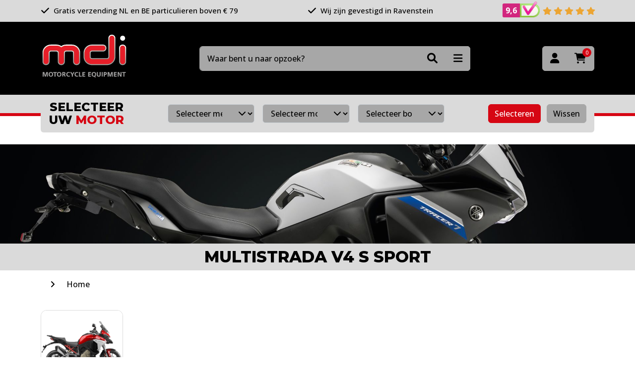

--- FILE ---
content_type: text/html; charset=utf-8
request_url: https://www.mdi-online.nl/merken-bj/ducati/multistrada-v4-s-sport
body_size: 11186
content:

<!DOCTYPE html>
<html lang="en">
<head>
	<meta charset="utf-8"/>
	<meta name="viewport" content="width=device-width, initial-scale=1.0"/>

	<link rel="preconnect" href="https://fonts.googleapis.com">
	<link rel="preconnect" href="https://fonts.gstatic.com" crossorigin>
	<link href="https://fonts.googleapis.com/css2?family=Open+Sans:wght@500;700&display=swap" rel="stylesheet">

	<link rel="preconnect" href="https://fonts.googleapis.com">
	<link rel="preconnect" href="https://fonts.gstatic.com" crossorigin>
	<link href="https://fonts.googleapis.com/css2?family=Montserrat:wght@800&display=swap" rel="stylesheet">

	<meta name="format-detection" content="telephone=no">

	<title>Multistrada V4 S Sport - MDI-online.nl</title>

	<link rel="apple-touch-icon" sizes="180x180" href="/apple-touch-icon.png">
	<link rel="icon" type="image/png" sizes="32x32" href="/favicon-32x32.png">
	<link rel="icon" type="image/png" sizes="16x16" href="/favicon-16x16.png">
	<link rel="manifest" href="/site.webmanifest">
	<link rel="mask-icon" href="/safari-pinned-tab.svg" color="#231f20">
	<meta name="msapplication-TileColor" content="#231f20">
	<meta name="theme-color" content="#231f20">

	<script type="application/ld+json">{
  "@context": "http://schema.org",
  "@type": "BreadcrumbList",
  "itemListElement": [
    {
      "@type": "ListItem",
      "position": 1,
      "item": {
        "@id": "/",
        "name": "Home"
      }
    },
    {
      "@type": "ListItem",
      "position": 2,
      "item": {
        "@id": "/merken-bj",
        "name": "merken"
      }
    },
    {
      "@type": "ListItem",
      "position": 3,
      "item": {
        "@id": "/merken-bj/ducati",
        "name": "Ducati"
      }
    },
    {
      "@type": "ListItem",
      "position": 4,
      "item": {
        "@id": "/merken-bj/ducati/multistrada-v4-s-sport",
        "name": "Multistrada V4 S Sport"
      }
    }
  ]
}</script>
<script type="application/ld+json">{"@context":"https://schema.org","@type":"Organization","name":"MDI Motorcycle Equipment","url":"https://www.mdi-online.nl/","email":"info@mdi-online.nl","address":{"@type":"PostalAddress","streetAddress":"De Hammen 30","addressLocality":"Ravenstein","postalCode":"5371 MK","addressCountry":"NL"},"contactPoint":{"@type":"ContactPoint","contactType":"customer service","telephone":"+31486415330"}}</script><meta content="Multistrada V4 S Sport bestel je bij MDI &#x2713; Multistrada V4 S Sport op voorraad &#x2713; Gratis verzending vanaf 79 euro!" name="description" /><meta content="nl" name="og:locale" /><meta content="website" name="og:type" /><meta content="MDI Motorcycle Equipment" name="og:site_name" /><meta content="Multistrada V4 S Sport" name="og:title" /><meta content="Multistrada V4 S Sport bestel je bij MDI &#x2713; Multistrada V4 S Sport op voorraad &#x2713; Gratis verzending vanaf 79 euro!" name="og:description" /><meta content="https://content.mdi-online.nl/1683963215/groupImages/4c477bd5-2e18-4da8-bf2a-76f7528d09f7.png" name="og:image" />

	
	<link rel="stylesheet" href="/css/range-slider.min.css?v=qRN4whFgQsxn_kgZ_9BRilkzI31eAb5bO0xrEKRCSwk" />

	<link rel="stylesheet" type="text/css" href="/bundles/Styles.css?1759933922"></link>

		<script id="Cookiebot" src="https://consent.cookiebot.com/uc.js" data-cbid="53f377f7-8de2-4a58-a9b1-c996519ee6a6" data-blockingmode="auto" type="text/javascript"></script>

	<!-- Global site tag (gtag.js) - Google Analytics -->
	<script async src="https://www.googletagmanager.com/gtag/js?id=G-SRSZD5VR7V"></script>
	<script>
    	window.dataLayer = window.dataLayer || [];
    	function gtag() { dataLayer.push(arguments); }
    	gtag('js', new Date());

    	gtag('config', 'G-SRSZD5VR7V');
    	gtag('config', 'AW-873186099');
    </script>
	<script>(function(w,d,s,l,i){w[l]=w[l]||[];w[l].push({'gtm.start':
    new Date().getTime(),event:'gtm.js'});var f=d.getElementsByTagName(s)[0],
    j=d.createElement(s),dl=l!='dataLayer'?'&l='+l:'';j.async=true;j.src=
    'https://www.googletagmanager.com/gtm.js?id='+i+dl;f.parentNode.insertBefore(j,f);
    })(window,document,'script','dataLayer','GTM-MT7BT49');</script>
</head>
<body class="Product-Index">




<header>


	<div class="container-fluid bg-light py-2" id="usps-wrapper">
		<div class="container">
			<div class="row justify-content-between align-items-center">
						<div class="col-auto usp">
							<i class="fas fa-check me-1"></i> Gratis verzending NL en BE particulieren boven &#x20AC; 79
						</div>
						<div class="col-auto usp">
							<i class="fas fa-check me-1"></i> Wij zijn gevestigd in Ravenstein
						</div>

				<div class="col-auto usp">
					<a href="https://www.keurmerk.info/webwinkel/?key=14527#reviews" target="_blank" class="text-body">
						<div class="grade-wrapper">
							<div class="grade">
								<span id="grade-average">9,6</span>
							</div><img class="small-logo" src="/img/review-part.png" alt="webshop keurmerk">
						</div>

						<i class="fas fa-star"></i>
						<i class="fas fa-star"></i>
						<i class="fas fa-star"></i>
						<i class="fas fa-star"></i>
						<i class="fas fa-star"></i>
					</a>
				</div>
			</div>
		</div>
	</div>
	<div class="header-main container-fluid bg-dark">
		<div class="container">
			<div class="row align-items-center justify-content-between">
				<div class="col-auto logo-wrapper">
					<a href="/">
						<img class="img-fluid" width="175" src="/img/logo.png" />
					</a>
				</div>
				<div id="header-search-wrapper" class="col-12 col-md-5 col-lg-6 order-last order-md-0 mt-4 mt-md-0">
					<form method="get" id="header-search-form" action="/search">
						<input type="text" name="q" placeholder="Waar bent u naar opzoek?" class="form-control" required="required"/>

						<div class="btn-group">
							<button class="btn" type="submit"><i class="fas fa-search"></i></button>
							<div class="dropdown">
								<button class="btn btn-secondary dropdown-toggle" type="button" data-bs-toggle="dropdown">
									<i class="fas fa-bars"></i>
								</button>
								<ul class="dropdown-menu dropdown-menu-end bg-light">
									<li><a class="dropdown-item" href="/ons-assortiment">Producten A tot Z</a></li>
									<li><a class="dropdown-item" href="/onzemerken">Onze merken</a></li>
									<li><a class="dropdown-item" href="/afgeprijsd">Sale</a></li>
									<li><a class="dropdown-item" href="/ruiten-testen">Ruiten testen</a></li>
								</ul>
							</div>
						</div>
					</form>
				</div>
				<div class="col-auto buttons text-end">
					<div class="btn-group">
						<a class="btn btn-secondary" title="Inloggen" href="/account/login"><i class="fas fa-user"></i></a>

						<a class="btn btn-secondary" title="Winkelwagen" href="/cart">
							<i class="fas fa-shopping-cart"></i>
							<span class="amount">0</span>
						</a>
					</div>

				</div>
			</div>
		</div>
	</div>

	<div class="header-bottom">
		<div class="container-fluid line"></div>

			

<form method="post" id="motor-search-wrapper" class="container" action="/motors/select?aliasPath=merken-bj%2Fducati%2Fmultistrada-v4-s-sport&amp;useSelectedMotor=True&amp;callFrom=Product">
	<div class="motor-search bg-light rounded mx-0 mx-md-7 mx-lg-0">
		<div class="row align-items-center">
			<div class="col-12 col-lg-auto text-center mb-3 mb-lg-0">
				<h4 class="mb-0">
					Selecteer<br class="d-none d-lg-block"/>
					uw <span class="text-primary">motor</span>
				</h4>
			</div>
			<div class="col">
				<div class="row">
					<div class="col px-3 px-xl-7">
						<div class="row">
							<div class="col-12 col-lg-4 px-2 mb-2 mb-lg-0">
								<div class="select-wrapper">
									<select id="merk" name="keys" class="form-select form-select-sm" required="required">
										<option value="">Selecteer merk</option>
											<option value="00000003-0000-0000-0000-000000000000" >Aprilia</option>
											<option value="0000093a-0000-0000-0000-000000000000" >Benelli</option>
											<option value="00000031-0000-0000-0000-000000000000" >BMW</option>
											<option value="000000a8-0000-0000-0000-000000000000" >Buell</option>
											<option value="000000b1-0000-0000-0000-000000000000" >Cagiva</option>
											<option value="000000bb-0000-0000-0000-000000000000" >CAN AM</option>
											<option value="6c43cb83-3b78-4c53-b309-f20e3ff1d6e4" >CF Moto</option>
											<option value="000000bd-0000-0000-0000-000000000000" >Ducati</option>
											<option value="fcfa47ca-4561-401d-a82d-3dea61f3c774" >Fantic</option>
											<option value="00000a67-0000-0000-0000-000000000000" >Gilera</option>
											<option value="00000654-0000-0000-0000-000000000000" >Harley Davidson</option>
											<option value="000000ff-0000-0000-0000-000000000000" >Honda</option>
											<option value="00000208-0000-0000-0000-000000000000" >Hyosung</option>
											<option value="00000651-0000-0000-0000-000000000000" >Husqvarna</option>
											<option value="00000842-0000-0000-0000-000000000000" >Indian</option>
											<option value="0000020c-0000-0000-0000-000000000000" >Kawasaki</option>
											<option value="00000923-0000-0000-0000-000000000000" >Keeway</option>
											<option value="59e00e9f-103d-4e55-b967-34f100b9237c" >Kove</option>
											<option value="000002d5-0000-0000-0000-000000000000" >KTM</option>
											<option value="000008c8-0000-0000-0000-000000000000" >Kymco</option>
											<option value="2960fcb1-828c-483d-8a6c-6cb05955a551" >MASH</option>
											<option value="0000091f-0000-0000-0000-000000000000" >MBK</option>
											<option value="000002fa-0000-0000-0000-000000000000" >Moto Guzzi</option>
											<option value="0000034b-0000-0000-0000-000000000000" >Moto Morini</option>
											<option value="0000034c-0000-0000-0000-000000000000" >MV Agusta</option>
											<option value="00000ae9-0000-0000-0000-000000000000" >Peugeot</option>
											<option value="00000355-0000-0000-0000-000000000000" >Piaggio</option>
											<option value="00000982-0000-0000-0000-000000000000" >Royal Enfield</option>
											<option value="0000035d-0000-0000-0000-000000000000" >Suzuki</option>
											<option value="0000043e-0000-0000-0000-000000000000" >Sym</option>
											<option value="00000444-0000-0000-0000-000000000000" >Triumph</option>
											<option value="70bf8623-2a92-43ef-b4fb-c5325bfc7545" >Vespa</option>
											<option value="000007fb-0000-0000-0000-000000000000" >Victory</option>
											<option value="04651212-a390-444f-a979-c19ba5beaab7" >Voge</option>
											<option value="00000491-0000-0000-0000-000000000000" >Yamaha</option>
									</select>
								</div>
							</div>
							<div class="col-12 col-lg-4 px-2 mb-2 mb-lg-0">
								<div class="select-wrapper">
									<select id="model" name="keys" class="form-select form-select-sm" required="required">
										<option value="">Selecteer model</option>
									</select>
								</div>
							</div>
							<div class="col-12 col-lg-4 px-2">
								<div class="select-wrapper">
									<select id="bouwjaar" name="keys" class="form-select form-select-sm">
										<option value="">Selecteer bouwjaar</option>
									</select>
								</div>
							</div>
						</div>
					</div>
					<div class="col-12 col-lg-auto mt-3 mt-lg-0 text-center">
						<button class="btn btn-sm btn-primary me-2 select-motor" type="submit">Selecteren</button>
						<button type="submit" form="reset-filter-form" class="btn btn-sm btn-secondary reset-motor">Wissen</button>
					</div>
				</div>
			</div>
		</div>

	</div>
<input name="__RequestVerificationToken" type="hidden" value="CfDJ8FjujVxLgKBOr6SmJC1unPsQJAYVoRhoJ7EdM9Yx7qCR_NKeImB85nrOlfLtyJo9zXGuAwCQrYUJB5xRbytmAY6kGQW8ou56PVUaxqcu_dRqxVQxdQt3N4Jdcpch5p1y_7xydCO9NlcZQtdBEIT6UMQ" /></form>

<form method="post" id="reset-filter-form" action="/motors/select?aliasPath=multistrada-v4-s-sport&amp;callFrom=Product">
	<input type="hidden" name="keys" value="Alle"/>
<input name="__RequestVerificationToken" type="hidden" value="CfDJ8FjujVxLgKBOr6SmJC1unPsQJAYVoRhoJ7EdM9Yx7qCR_NKeImB85nrOlfLtyJo9zXGuAwCQrYUJB5xRbytmAY6kGQW8ou56PVUaxqcu_dRqxVQxdQt3N4Jdcpch5p1y_7xydCO9NlcZQtdBEIT6UMQ" /></form>


		<div id="header-search"></div>
	</div>


</header>




<div b-cxruwcf1hi id="content-wrapper">
	



	<a class="container-fluid banner-lg">
		<img class="img-fluid w-100" src="https://content.mdi-online.nl/cms-resources/4519/accessoires-26.jpg?width=1920&height=300" width="1920"/>
	</a>

<div class="container-fluid bg-light">
	<div class="container">
		<div class="row">
			<div class="col-12 text-center py-2">
				<h2 class="mb-0">Multistrada V4 S Sport</h2>
			</div>
		</div>
	</div>
</div>

	<div class="container" id="breadcrumb">
		<div class="row scroll-wrapper">
			<div class="col-auto me-auto">
						<a href="/">Home</a>
							<i class="fas fa-angle-right"></i>
			</div>
		</div>
	</div>


<div class="container-fluid my-4">
	<div class="container">
		<div class="row">
				


<div class="col-6 col-sm-4 col-md-3 col-lg-2 column mb-3">
	<a class="group-block" href="/merken-bj/ducati/multistrada-v4-s-sport/multistrada-v4-s-sport-2021-2024">
		<div class="image">
			<img class="img-fluid w-100" src="https://content.mdi-online.nl/1683963204/groupImages/8f2a7221-0985-413d-a1e1-fe5307a18517.png?width=180&height=160&mode=canvas&anchor=center" alt="2021 - 2024"/>
		</div>
		<h3 class="mt-2">2021 - 2024</h3>
	</a>
</div>


		</div>
	</div>
</div>


	<a href="https://www.mdi-online.nl/garage-onderhoud-en-transport/poets-en-onderhoud/handig-schoonmaken-producten" class="container-fluid banner-lg">
		<img class="img-fluid w-100" src="https://content.mdi-online.nl/cms-resources/4534/handigschoonmaken.jpg?width=1920" width="1920"/>
	</a>



<div class="container my-5" id="products">
	<div class="row align-items-end">
		<div class="col-auto">
			<h1 class="title-line">Multistrada V4 S Sport</h1>
				<span class="d-block mt-2">
					Producten
					1-16
					van 70
				</span>
		</div>
			<form id="product-sort" class="col-12 col-sm-auto ms-auto mt-4 mt-sm-0">
				<div class="row align-items-center">
					<div class="col-auto pe-0 d-none d-lg-block">
						<label class="me-2">Sorteer op</label>
					</div>
					<div class="col-12 col-sm-auto">
						<select name="order" class="form-select d-inline-block">
							<option value="">Relevantie</option>
							<option value="price-asc" >Prijs laag - hoog</option>
							<option value="price-desc" >Prijs hoog - laag</option>
							<option value="productcode-asc" >Artikelnr. A - Z</option>
							<option value="productcode-desc" >Artikelnr. Z - A</option>
						</select>
					</div>
				</div>
			</form>
	</div>

	<div class="row mt-5">
			<button class="btn btn-primary px-4 open-filters"><i class="fa-solid fa-sliders me-2"></i> Filteren</button>
			<form id="product-filters" class="col-4 pe-5">

				<div class="card border">
					<div class="card-body p-0">
						<div class="head col-12 bg-light py-3 px-4 d-lg-none">
							<h5 class="mb-0 d-inline-block">Filteren</h5>
							<i class="fas fa-xmark close-filters"></i>
						</div>

						<div class="col-12">
							<ul>
										<li class="filter " data-filter="MakeCode">
											<div class="title-wrapper py-3 px-4">
												<span class="title">Fabrikant</span>
												<i class="fas fa-chevron-up ms-auto"></i>
											</div>

											<ul class="px-4" style="display:none">
													<li>
														<label class="form-check">
															<input class="form-check-input" type="checkbox" name="filter[MakeCode]" value="820" >
															Evotech Performance (26)
														</label>
													</li>
													<li>
														<label class="form-check">
															<input class="form-check-input" type="checkbox" name="filter[MakeCode]" value="231" >
															GB-Racing (3)
														</label>
													</li>
													<li>
														<label class="form-check">
															<input class="form-check-input" type="checkbox" name="filter[MakeCode]" value="11" >
															Hepco&amp;Becker (7)
														</label>
													</li>
													<li>
														<label class="form-check">
															<input class="form-check-input" type="checkbox" name="filter[MakeCode]" value="471" >
															LV8 (1)
														</label>
													</li>
													<li>
														<label class="form-check">
															<input class="form-check-input" type="checkbox" name="filter[MakeCode]" value="232" >
															Mizu (2)
														</label>
													</li>
													<li>
														<label class="form-check">
															<input class="form-check-input" type="checkbox" name="filter[MakeCode]" value="229" >
															Puig (12)
														</label>
													</li>
													<li>
														<label class="form-check">
															<input class="form-check-input" type="checkbox" name="filter[MakeCode]" value="236" >
															TPZ Seats (12)
														</label>
													</li>
													<li>
														<label class="form-check">
															<input class="form-check-input" type="checkbox" name="filter[MakeCode]" value="234" >
															WRS (7)
														</label>
													</li>
											</ul>
										</li>

		<li class="filter open">
			<div class="title-wrapper py-3 px-4">
				<span class="title">Prijs</span>
				<i class="fas fa-chevron-up ms-auto"></i>
			</div>

			<ul class="px-4" style="">
				<li class="range-slider mt-3">
					<div
						class="slider"
						data-type="prijs"
						data-set="false"
						data-min="6"
						data-max="1474"
						data-current-min="6"
						data-current-max="1474">
					</div>

					<div class="row justify-content-between mt-3">
						<div class="col-4">
							<input class="min form-control form-control-sm w-100" value="6" type="number"/>
						</div>
						<div class="col-4">
							<input class="max form-control form-control-sm w-100" value="1474" type="number"/>
						</div>
					</div>
				</li>
			</ul>
		</li>
							</ul>

						</div>
					</div>
				</div>
			</form>
			<div id="product-blocks" class="col-12 col-lg-8">
				<div class="row align-items-top">
							<div class="col-6 col-md-4 col-xl-3 mb-4">
								


<div class="product-block text-center h-100">
	<a href="/multistrada-v4-s-sport-2021-2024/20269N/voetsteunadapters-puig-voorzijde" class="image ">
		


			<img class="img-fluid" src="https://content.mdi-online.nl/1652254843/dossier-art/VOETSTEUNADAPTERS_20269N/0.20386n.jpg?width=180&amp;height=160" alt="Voetsteunadapters Puig voorzijde" height="160" loading="lazy"/>
	</a>

	<div class="info">
		<a href="/multistrada-v4-s-sport-2021-2024/20269N/voetsteunadapters-puig-voorzijde" class="small text-body d-block mt-1">20269N</a>
		<a href="/multistrada-v4-s-sport-2021-2024/20269N/voetsteunadapters-puig-voorzijde" class="title text-body d-block mt-2">Voetsteunadapters voorzijde van Puig voor Ducati&#xD;&#xA;</a>

		<div class="prices mt-3">
			

		<div class="sell-info">
				<span class="price"> &#x20AC; 37,39</span>
				<span class="vat">incl. BTW</span>
		</div>

		</div>
	</div>

	<div class="add-to-cart mt-auto">
			<small class="delivery d-block mt-2 ">
				Niet voorradig, verwachte levertijd is  8 dagen na plaatsen van de bestelling
			</small>

			<div class="mt-3 mb-2">
						<form method="post" class="add-to-cart-form" action="/cart/add-product">
							<input type="hidden" name="productCode" value="20269N"/>

							<button class="btn btn-sm btn-success">
									Bestellen
							</button>
						<input name="__RequestVerificationToken" type="hidden" value="CfDJ8FjujVxLgKBOr6SmJC1unPsQJAYVoRhoJ7EdM9Yx7qCR_NKeImB85nrOlfLtyJo9zXGuAwCQrYUJB5xRbytmAY6kGQW8ou56PVUaxqcu_dRqxVQxdQt3N4Jdcpch5p1y_7xydCO9NlcZQtdBEIT6UMQ" /></form>
			</div>

	</div>
</div>

							</div>
							<div class="col-6 col-md-4 col-xl-3 mb-4">
								


<div class="product-block text-center h-100">
	<a href="/multistrada-v4-s-sport-2021-2024/20270N/vario-voetsteunadapter-voorzijde" class="image ">
		


			<img class="img-fluid" src="https://content.mdi-online.nl/1686827669/dossier-art/VOETSTEUN_20270N/0.vario%20adapter%20voetsteun.jpg?width=180&amp;height=160" alt="VARIO voetsteunadapter voorzijde" height="160" loading="lazy"/>
	</a>

	<div class="info">
		<a href="/multistrada-v4-s-sport-2021-2024/20270N/vario-voetsteunadapter-voorzijde" class="small text-body d-block mt-1">20270N</a>
		<a href="/multistrada-v4-s-sport-2021-2024/20270N/vario-voetsteunadapter-voorzijde" class="title text-body d-block mt-2">VARIO voetsteunadapters voorzijde Puig Ducati Multistrada / DesertX&#xD;&#xA;</a>

		<div class="prices mt-3">
			

		<div class="sell-info">
				<span class="price"> &#x20AC; 37,39</span>
				<span class="vat">incl. BTW</span>
		</div>

		</div>
	</div>

	<div class="add-to-cart mt-auto">
			<small class="delivery d-block mt-2 ">
				Niet voorradig, verwachte levertijd is  8 dagen na plaatsen van de bestelling
			</small>

			<div class="mt-3 mb-2">
						<form method="post" class="add-to-cart-form" action="/cart/add-product">
							<input type="hidden" name="productCode" value="20270N"/>

							<button class="btn btn-sm btn-success">
									Bestellen
							</button>
						<input name="__RequestVerificationToken" type="hidden" value="CfDJ8FjujVxLgKBOr6SmJC1unPsQJAYVoRhoJ7EdM9Yx7qCR_NKeImB85nrOlfLtyJo9zXGuAwCQrYUJB5xRbytmAY6kGQW8ou56PVUaxqcu_dRqxVQxdQt3N4Jdcpch5p1y_7xydCO9NlcZQtdBEIT6UMQ" /></form>
			</div>

	</div>
</div>

							</div>
							<div class="col-6 col-md-4 col-xl-3 mb-4">
								


<div class="product-block text-center h-100">
	<a href="/multistrada-v4-s-sport-2021-2024/20728/vervangingsruit-touring-puig" class="image ">
		

<div class="label">
	Testruit beschikbaar
</div>


			<img class="img-fluid" src="https://content.mdi-online.nl/1634723286/dossier-art/VERVANGINGSRUIT_20728/0.20728F.jpg?width=180&amp;height=160" alt="Vervangingsruit touring Puig" height="160" loading="lazy"/>
	</a>

	<div class="info">
		<a href="/multistrada-v4-s-sport-2021-2024/20728/vervangingsruit-touring-puig" class="small text-body d-block mt-1">20728</a>
		<a href="/multistrada-v4-s-sport-2021-2024/20728/vervangingsruit-touring-puig" class="title text-body d-block mt-2">Vervangingsruit touring Puig Ducati Multistrada V4 / S /Sport &#x27;21-&#xD;&#xA;</a>

		<div class="prices mt-3">
			

		<div class="sell-info">
				<span class="price">vanaf  &#x20AC; 180,39</span>
				<span class="vat">incl. BTW</span>
		</div>

		</div>
	</div>

	<div class="add-to-cart mt-auto">

			<div class="mt-3 mb-2">
						<a href="/multistrada-v4-s-sport-2021-2024/20728/vervangingsruit-touring-puig" class="btn btn-sm btn-success">
							Variant kiezen
						</a>
			</div>

	</div>
</div>

							</div>
							<div class="col-6 col-md-4 col-xl-3 mb-4">
								


<div class="product-block text-center h-100">
	<a href="/multistrada-v4-s-sport-2021-2024/20728F-UVK/vervangingsruit-touring-puig-donker-geti" class="image ">
		


			<img class="img-fluid" src="https://content.mdi-online.nl/1766499011/dossier-art/VERVANGINGSRUIT_20728F-UVK/0.20728F.jpg?width=180&amp;height=160" alt="Vervangingsruit touring Puig donker geti" height="160" loading="lazy"/>
	</a>

	<div class="info">
		<a href="/multistrada-v4-s-sport-2021-2024/20728F-UVK/vervangingsruit-touring-puig-donker-geti" class="small text-body d-block mt-1">20728F-UVK</a>
		<a href="/multistrada-v4-s-sport-2021-2024/20728F-UVK/vervangingsruit-touring-puig-donker-geti" class="title text-body d-block mt-2">Vervangingsruit touring Puig Ducati Multistrada V4 / S /Sport &#x27;21- donker getint&#xD;&#xA;</a>

		<div class="prices mt-3">
			

		<div class="sell-info">
				<span class="old-price">&#x20AC; 170,49</span>
				<span class="new-price">&#x20AC; 129,00</span>
				<span class="vat">incl. BTW</span>
		</div>

		</div>
	</div>

	<div class="add-to-cart mt-auto">
			<small class="delivery d-block mt-2 ">
				Voorradig bij MDI
			</small>

			<div class="mt-3 mb-2">
						<form method="post" class="add-to-cart-form" action="/cart/add-product">
							<input type="hidden" name="productCode" value="20728F-UVK"/>

							<button class="btn btn-sm btn-success">
									Bestellen
							</button>
						<input name="__RequestVerificationToken" type="hidden" value="CfDJ8FjujVxLgKBOr6SmJC1unPsQJAYVoRhoJ7EdM9Yx7qCR_NKeImB85nrOlfLtyJo9zXGuAwCQrYUJB5xRbytmAY6kGQW8ou56PVUaxqcu_dRqxVQxdQt3N4Jdcpch5p1y_7xydCO9NlcZQtdBEIT6UMQ" /></form>
			</div>

	</div>
</div>

							</div>
							<div class="col-6 col-md-4 col-xl-3 mb-4">
								


<div class="product-block text-center h-100">
	<a href="/multistrada-v4-s-sport-2021-2024/20729/vervangingsruit-jetstream-puig" class="image ">
		


			<img class="img-fluid" src="https://content.mdi-online.nl/1634727883/dossier-art/VERVANGINGSRUIT_20729/0.20729n.jpg?width=180&amp;height=160" alt="Vervangingsruit jetstream Puig" height="160" loading="lazy"/>
	</a>

	<div class="info">
		<a href="/multistrada-v4-s-sport-2021-2024/20729/vervangingsruit-jetstream-puig" class="small text-body d-block mt-1">20729</a>
		<a href="/multistrada-v4-s-sport-2021-2024/20729/vervangingsruit-jetstream-puig" class="title text-body d-block mt-2">Vervangingsruit Sport Puig Ducati Multistrada V4 / S / Sport &#x27;21-&#xD;&#xA;</a>

		<div class="prices mt-3">
			

		<div class="sell-info">
				<span class="price">vanaf  &#x20AC; 153,98</span>
				<span class="vat">incl. BTW</span>
		</div>

		</div>
	</div>

	<div class="add-to-cart mt-auto">

			<div class="mt-3 mb-2">
						<a href="/multistrada-v4-s-sport-2021-2024/20729/vervangingsruit-jetstream-puig" class="btn btn-sm btn-success">
							Variant kiezen
						</a>
			</div>

	</div>
</div>

							</div>
							<div class="col-6 col-md-4 col-xl-3 mb-4">
								


<div class="product-block text-center h-100">
	<a href="/multistrada-v4-s-sport-2021-2024/20733H/vervangingsruit-touring-met-opzetruitje" class="image ">
		


			<img class="img-fluid" src="https://content.mdi-online.nl/1636814325/dossier-art/VERVANGINGSRUIT_20733H/0_gemonteerde%20ruit.jpg?width=180&amp;height=160" alt="Vervangingsruit touring met opzetruitje" height="160" loading="lazy"/>
	</a>

	<div class="info">
		<a href="/multistrada-v4-s-sport-2021-2024/20733H/vervangingsruit-touring-met-opzetruitje" class="small text-body d-block mt-1">20733H</a>
		<a href="/multistrada-v4-s-sport-2021-2024/20733H/vervangingsruit-touring-met-opzetruitje" class="title text-body d-block mt-2">Vervangingsruit touring met opzetruitje Puig Ducati Multistrada V4/S /S Sport &#x27;21-&#xD;&#xA;</a>

		<div class="prices mt-3">
			

		<div class="sell-info">
				<span class="price"> &#x20AC; 226,58</span>
				<span class="vat">incl. BTW</span>
		</div>

		</div>
	</div>

	<div class="add-to-cart mt-auto">
			<small class="delivery d-block mt-2 ">
				Niet voorradig, verwachte levertijd is  8 dagen na plaatsen van de bestelling
			</small>

			<div class="mt-3 mb-2">
						<form method="post" class="add-to-cart-form" action="/cart/add-product">
							<input type="hidden" name="productCode" value="20733H"/>

							<button class="btn btn-sm btn-success">
									Bestellen
							</button>
						<input name="__RequestVerificationToken" type="hidden" value="CfDJ8FjujVxLgKBOr6SmJC1unPsQJAYVoRhoJ7EdM9Yx7qCR_NKeImB85nrOlfLtyJo9zXGuAwCQrYUJB5xRbytmAY6kGQW8ou56PVUaxqcu_dRqxVQxdQt3N4Jdcpch5p1y_7xydCO9NlcZQtdBEIT6UMQ" /></form>
			</div>

	</div>
</div>

							</div>
							<div class="col-6 col-md-4 col-xl-3 mb-4">
								


<div class="product-block text-center h-100">
	<a href="/multistrada-v4-s-sport-2021-2024/20772/handkap-extensions-puig" class="image ">
		


			<img class="img-fluid" src="https://content.mdi-online.nl/1641906841/dossier-art/HANDKAP_20772/0.20772H.jpg?width=180&amp;height=160" alt="Handkap extensions Puig" height="160" loading="lazy"/>
	</a>

	<div class="info">
		<a href="/multistrada-v4-s-sport-2021-2024/20772/handkap-extensions-puig" class="small text-body d-block mt-1">20772</a>
		<a href="/multistrada-v4-s-sport-2021-2024/20772/handkap-extensions-puig" class="title text-body d-block mt-2">Handkap extensions Puig Ducati Multistrada V4 / S / S Sport &#x27;21-&#xD;&#xA;</a>

		<div class="prices mt-3">
			

		<div class="sell-info">
				<span class="price">vanaf  &#x20AC; 178,18</span>
				<span class="vat">incl. BTW</span>
		</div>

		</div>
	</div>

	<div class="add-to-cart mt-auto">

			<div class="mt-3 mb-2">
						<a href="/multistrada-v4-s-sport-2021-2024/20772/handkap-extensions-puig" class="btn btn-sm btn-success">
							Variant kiezen
						</a>
			</div>

	</div>
</div>

							</div>
							<div class="col-6 col-md-4 col-xl-3 mb-4">
								


<div class="product-block text-center h-100">
	<a href="/multistrada-v4-s-sport-2021-2024/20793N/achterasprotector-puig" class="image ">
		


			<img class="img-fluid" src="https://content.mdi-online.nl/1764229288/dossier-art/ACHTERASPROTECTOR_20793N/0_protector_achteras_rood.jpg?width=180&amp;height=160" alt="Achterasprotector Puig" height="160" loading="lazy"/>
	</a>

	<div class="info">
		<a href="/multistrada-v4-s-sport-2021-2024/20793N/achterasprotector-puig" class="small text-body d-block mt-1">20793N</a>
		<a href="/multistrada-v4-s-sport-2021-2024/20793N/achterasprotector-puig" class="title text-body d-block mt-2">Achterasprotector Puig diverse Ducati Multistrada / DesertX&#xD;&#xA;</a>

		<div class="prices mt-3">
			

		<div class="sell-info">
				<span class="price"> &#x20AC; 58,29</span>
				<span class="vat">incl. BTW</span>
		</div>

		</div>
	</div>

	<div class="add-to-cart mt-auto">
			<small class="delivery d-block mt-2 ">
				Niet voorradig, verwachte levertijd is  8 dagen na plaatsen van de bestelling
			</small>

			<div class="mt-3 mb-2">
						<form method="post" class="add-to-cart-form" action="/cart/add-product">
							<input type="hidden" name="productCode" value="20793N"/>

							<button class="btn btn-sm btn-success">
									Bestellen
							</button>
						<input name="__RequestVerificationToken" type="hidden" value="CfDJ8FjujVxLgKBOr6SmJC1unPsQJAYVoRhoJ7EdM9Yx7qCR_NKeImB85nrOlfLtyJo9zXGuAwCQrYUJB5xRbytmAY6kGQW8ou56PVUaxqcu_dRqxVQxdQt3N4Jdcpch5p1y_7xydCO9NlcZQtdBEIT6UMQ" /></form>
			</div>

	</div>
</div>

							</div>
							<div class="col-6 col-md-4 col-xl-3 mb-4">
								


<div class="product-block text-center h-100">
	<a href="/multistrada-v4-s-sport-2021-2024/20807N/voorspatbord-verlenger-zwart-puig" class="image ">
		


			<img class="img-fluid" src="https://content.mdi-online.nl/1755518701/dossier-art/VOORSPATBORD_20807N/0_20807.jpg?width=180&amp;height=160" alt="Voorspatbord verlenger zwart Puig" height="160" loading="lazy"/>
	</a>

	<div class="info">
		<a href="/multistrada-v4-s-sport-2021-2024/20807N/voorspatbord-verlenger-zwart-puig" class="small text-body d-block mt-1">20807N</a>
		<a href="/multistrada-v4-s-sport-2021-2024/20807N/voorspatbord-verlenger-zwart-puig" class="title text-body d-block mt-2">Voorspatbord verlenger zwart Puig Ducati Multistrada V4/S/Sport &#x27;21&#xD;&#xA;</a>

		<div class="prices mt-3">
			

		<div class="sell-info">
				<span class="price"> &#x20AC; 37,39</span>
				<span class="vat">incl. BTW</span>
		</div>

		</div>
	</div>

	<div class="add-to-cart mt-auto">
			<small class="delivery d-block mt-2 ">
				Niet voorradig, verwachte levertijd is  8 dagen na plaatsen van de bestelling
			</small>

			<div class="mt-3 mb-2">
						<form method="post" class="add-to-cart-form" action="/cart/add-product">
							<input type="hidden" name="productCode" value="20807N"/>

							<button class="btn btn-sm btn-success">
									Bestellen
							</button>
						<input name="__RequestVerificationToken" type="hidden" value="CfDJ8FjujVxLgKBOr6SmJC1unPsQJAYVoRhoJ7EdM9Yx7qCR_NKeImB85nrOlfLtyJo9zXGuAwCQrYUJB5xRbytmAY6kGQW8ou56PVUaxqcu_dRqxVQxdQt3N4Jdcpch5p1y_7xydCO9NlcZQtdBEIT6UMQ" /></form>
			</div>

	</div>
</div>

							</div>
							<div class="col-6 col-md-4 col-xl-3 mb-4">
								


<div class="product-block text-center h-100">
	<a href="/multistrada-v4-s-sport-2021-2024/21128/wind-deflectors-front-puig" class="image ">
		


			<img class="img-fluid" src="https://content.mdi-online.nl/1687437626/dossier-art/WIND_21128/0.21128f%20wind%20deflector%20multistrada.jpg?width=180&amp;height=160" alt="Wind deflectors Front Puig" height="160" loading="lazy"/>
	</a>

	<div class="info">
		<a href="/multistrada-v4-s-sport-2021-2024/21128/wind-deflectors-front-puig" class="small text-body d-block mt-1">21128</a>
		<a href="/multistrada-v4-s-sport-2021-2024/21128/wind-deflectors-front-puig" class="title text-body d-block mt-2">Wind deflectors Front Puig diverse Ducati Multistrada V4 modellen&#xD;&#xA;</a>

		<div class="prices mt-3">
			

		<div class="sell-info">
				<span class="price">vanaf  &#x20AC; 111,09</span>
				<span class="vat">incl. BTW</span>
		</div>

		</div>
	</div>

	<div class="add-to-cart mt-auto">

			<div class="mt-3 mb-2">
						<a href="/multistrada-v4-s-sport-2021-2024/21128/wind-deflectors-front-puig" class="btn btn-sm btn-success">
							Variant kiezen
						</a>
			</div>

	</div>
</div>

							</div>
							<div class="col-6 col-md-4 col-xl-3 mb-4">
								


<div class="product-block text-center h-100">
	<a href="/multistrada-v4-s-sport-2021-2024/21256J/achterspatbord-verlenger" class="image ">
		


			<img class="img-fluid" src="https://content.mdi-online.nl/1666079676/dossier-art/ACHTERSPATBORD_21256J/0.21256j%20spatbord%20ducati.jpg?width=180&amp;height=160" alt="Achterspatbord verlenger" height="160" loading="lazy"/>
	</a>

	<div class="info">
		<a href="/multistrada-v4-s-sport-2021-2024/21256J/achterspatbord-verlenger" class="small text-body d-block mt-1">21256J</a>
		<a href="/multistrada-v4-s-sport-2021-2024/21256J/achterspatbord-verlenger" class="title text-body d-block mt-2">Achterspatbord verlenger mat zwart voor het originele spatbord Ducati Multistrada V4 &#x27;21-&#xD;&#xA;</a>

		<div class="prices mt-3">
			

		<div class="sell-info">
				<span class="price"> &#x20AC; 60,49</span>
				<span class="vat">incl. BTW</span>
		</div>

		</div>
	</div>

	<div class="add-to-cart mt-auto">
			<small class="delivery d-block mt-2 ">
				Niet voorradig, verwachte levertijd is  8 dagen na plaatsen van de bestelling
			</small>

			<div class="mt-3 mb-2">
						<form method="post" class="add-to-cart-form" action="/cart/add-product">
							<input type="hidden" name="productCode" value="21256J"/>

							<button class="btn btn-sm btn-success">
									Bestellen
							</button>
						<input name="__RequestVerificationToken" type="hidden" value="CfDJ8FjujVxLgKBOr6SmJC1unPsQJAYVoRhoJ7EdM9Yx7qCR_NKeImB85nrOlfLtyJo9zXGuAwCQrYUJB5xRbytmAY6kGQW8ou56PVUaxqcu_dRqxVQxdQt3N4Jdcpch5p1y_7xydCO9NlcZQtdBEIT6UMQ" /></form>
			</div>

	</div>
</div>

							</div>
							<div class="col-6 col-md-4 col-xl-3 mb-4">
								


<div class="product-block text-center h-100">
	<a href="/multistrada-v4-s-sport-2021-2024/21490N/voorvorkprotector-puig" class="image ">
		


			<img class="img-fluid" src="https://content.mdi-online.nl/1764230959/dossier-art/VOORVORKPROTECTOR_21490N/0_protector_achteras_rood.jpg?width=180&amp;height=160" alt="Voorvorkprotector Puig" height="160" loading="lazy"/>
	</a>

	<div class="info">
		<a href="/multistrada-v4-s-sport-2021-2024/21490N/voorvorkprotector-puig" class="small text-body d-block mt-1">21490N</a>
		<a href="/multistrada-v4-s-sport-2021-2024/21490N/voorvorkprotector-puig" class="title text-body d-block mt-2">Voorvorkprotector Puig diverse Ducati modellen&#xD;&#xA;</a>

		<div class="prices mt-3">
			

		<div class="sell-info">
				<span class="price"> &#x20AC; 57,18</span>
				<span class="vat">incl. BTW</span>
		</div>

		</div>
	</div>

	<div class="add-to-cart mt-auto">
			<small class="delivery d-block mt-2 ">
				Voorradig bij MDI
			</small>

			<div class="mt-3 mb-2">
						<form method="post" class="add-to-cart-form" action="/cart/add-product">
							<input type="hidden" name="productCode" value="21490N"/>

							<button class="btn btn-sm btn-success">
									Bestellen
							</button>
						<input name="__RequestVerificationToken" type="hidden" value="CfDJ8FjujVxLgKBOr6SmJC1unPsQJAYVoRhoJ7EdM9Yx7qCR_NKeImB85nrOlfLtyJo9zXGuAwCQrYUJB5xRbytmAY6kGQW8ou56PVUaxqcu_dRqxVQxdQt3N4Jdcpch5p1y_7xydCO9NlcZQtdBEIT6UMQ" /></form>
			</div>

	</div>
</div>

							</div>
							<div class="col-6 col-md-4 col-xl-3 mb-4">
								


<div class="product-block text-center h-100">
	<a href="/multistrada-v4-s-sport-2021-2024/409SS2210003/verstelbare-voetsteunen-voor-22mm-mizu" class="image ">
		


			<img class="img-fluid" src="https://content.mdi-online.nl/1702993240/dossier-art/VERSTELBARE_409SS2210003/0.%20MIZU%20Flex%20Race%20voetsteunen.jpg?width=180&amp;height=160" alt="Verstelbare voetsteunen voor 22mm MIZU" height="160" loading="lazy"/>
	</a>

	<div class="info">
		<a href="/multistrada-v4-s-sport-2021-2024/409SS2210003/verstelbare-voetsteunen-voor-22mm-mizu" class="small text-body d-block mt-1">409SS2210003</a>
		<a href="/multistrada-v4-s-sport-2021-2024/409SS2210003/verstelbare-voetsteunen-voor-22mm-mizu" class="title text-body d-block mt-2">Verstelbare Flex voetsteunen voorzijde 22mm MIZU div Ducati / KTM / Husqvarna / Suzuki&#xD;&#xA;</a>

		<div class="prices mt-3">
			

		<div class="sell-info">
				<span class="price"> &#x20AC; 169,00</span>
				<span class="vat">incl. BTW</span>
		</div>

		</div>
	</div>

	<div class="add-to-cart mt-auto">
			<small class="delivery d-block mt-2 ">
				Niet voorradig, verwachte levertijd is  8 dagen na plaatsen van de bestelling
			</small>

			<div class="mt-3 mb-2">
						<form method="post" class="add-to-cart-form" action="/cart/add-product">
							<input type="hidden" name="productCode" value="409SS2210003"/>

							<button class="btn btn-sm btn-success">
									Bestellen
							</button>
						<input name="__RequestVerificationToken" type="hidden" value="CfDJ8FjujVxLgKBOr6SmJC1unPsQJAYVoRhoJ7EdM9Yx7qCR_NKeImB85nrOlfLtyJo9zXGuAwCQrYUJB5xRbytmAY6kGQW8ou56PVUaxqcu_dRqxVQxdQt3N4Jdcpch5p1y_7xydCO9NlcZQtdBEIT6UMQ" /></form>
			</div>

	</div>
</div>

							</div>
							<div class="col-6 col-md-4 col-xl-3 mb-4">
								


<div class="product-block text-center h-100">
	<a href="/multistrada-v4-s-sport/409SS2220051/verstelbare-voetsteunen-achter-22mm-mizu" class="image ">
		


			<img class="img-fluid" src="https://content.mdi-online.nl/1704376094/dossier-art/VERSTELBARE_409SS2220051/0.%20MIZU%20Flex%20Race%20voetsteunen%20achter.jpg?width=180&amp;height=160" alt="Verstelbare voetsteunen achter 22mm MIZU" height="160" loading="lazy"/>
	</a>

	<div class="info">
		<a href="/multistrada-v4-s-sport/409SS2220051/verstelbare-voetsteunen-achter-22mm-mizu" class="small text-body d-block mt-1">409SS2220051</a>
		<a href="/multistrada-v4-s-sport/409SS2220051/verstelbare-voetsteunen-achter-22mm-mizu" class="title text-body d-block mt-2">Verstelbare Flex voetsteunen achterzijde 22mm Ducati Multistrada V4 / S / Sport &#x27;21-&#xD;&#xA;</a>

		<div class="prices mt-3">
			

		<div class="sell-info">
				<span class="price"> &#x20AC; 169,00</span>
				<span class="vat">incl. BTW</span>
		</div>

		</div>
	</div>

	<div class="add-to-cart mt-auto">
			<small class="delivery d-block mt-2 ">
				Niet voorradig, verwachte levertijd is  8 dagen na plaatsen van de bestelling
			</small>

			<div class="mt-3 mb-2">
						<form method="post" class="add-to-cart-form" action="/cart/add-product">
							<input type="hidden" name="productCode" value="409SS2220051"/>

							<button class="btn btn-sm btn-success">
									Bestellen
							</button>
						<input name="__RequestVerificationToken" type="hidden" value="CfDJ8FjujVxLgKBOr6SmJC1unPsQJAYVoRhoJ7EdM9Yx7qCR_NKeImB85nrOlfLtyJo9zXGuAwCQrYUJB5xRbytmAY6kGQW8ou56PVUaxqcu_dRqxVQxdQt3N4Jdcpch5p1y_7xydCO9NlcZQtdBEIT6UMQ" /></form>
			</div>

	</div>
</div>

							</div>
							<div class="col-6 col-md-4 col-xl-3 mb-4">
								


<div class="product-block text-center h-100">
	<a href="/multistrada-v4-s-sport-2021-2024/5017614%2000%2001/valbeugel-zwart-hepcobecker" class="image ">
		


			<img class="img-fluid" src="https://content.mdi-online.nl/1767713995/dossier-art/VALBEUGEL_5017614%2000%2001/0_valbeugel_multistrada.jpg?width=180&amp;height=160" alt="Valbeugel zwart Hepco&amp;Becker" height="160" loading="lazy"/>
	</a>

	<div class="info">
		<a href="/multistrada-v4-s-sport-2021-2024/5017614%2000%2001/valbeugel-zwart-hepcobecker" class="small text-body d-block mt-1">5017614 00 01</a>
		<a href="/multistrada-v4-s-sport-2021-2024/5017614%2000%2001/valbeugel-zwart-hepcobecker" class="title text-body d-block mt-2">Valbeugel zwart Hepco&amp;Becker Ducati Multistrada V4 / S / S Sport &#x27;21-24&#xD;&#xA;</a>

		<div class="prices mt-3">
			

		<div class="sell-info">
				<span class="price"> &#x20AC; 375,71</span>
				<span class="vat">incl. BTW</span>
		</div>

		</div>
	</div>

	<div class="add-to-cart mt-auto">
			<small class="delivery d-block mt-2 ">
				Niet voorradig, verwachte levertijd is  8 dagen na plaatsen van de bestelling
			</small>

			<div class="mt-3 mb-2">
						<form method="post" class="add-to-cart-form" action="/cart/add-product">
							<input type="hidden" name="productCode" value="5017614 00 01"/>

							<button class="btn btn-sm btn-success">
									Bestellen
							</button>
						<input name="__RequestVerificationToken" type="hidden" value="CfDJ8FjujVxLgKBOr6SmJC1unPsQJAYVoRhoJ7EdM9Yx7qCR_NKeImB85nrOlfLtyJo9zXGuAwCQrYUJB5xRbytmAY6kGQW8ou56PVUaxqcu_dRqxVQxdQt3N4Jdcpch5p1y_7xydCO9NlcZQtdBEIT6UMQ" /></form>
			</div>

	</div>
</div>

							</div>
							<div class="col-6 col-md-4 col-xl-3 mb-4">
								


<div class="product-block text-center h-100">
	<a href="/multistrada-v4-s-sport-2021-2024/5017614%2000%2004/valbeugel-rood-hepcobecker" class="image ">
		


			<img class="img-fluid" src="https://content.mdi-online.nl/1767714267/dossier-art/VALBEUGEL_5017614%2000%2004/0_valbeugel_multistrada.jpg?width=180&amp;height=160" alt="Valbeugel rood Hepco&amp;Becker" height="160" loading="lazy"/>
	</a>

	<div class="info">
		<a href="/multistrada-v4-s-sport-2021-2024/5017614%2000%2004/valbeugel-rood-hepcobecker" class="small text-body d-block mt-1">5017614 00 04</a>
		<a href="/multistrada-v4-s-sport-2021-2024/5017614%2000%2004/valbeugel-rood-hepcobecker" class="title text-body d-block mt-2">Valbeugel rood Hepco&amp;Becker voor diverse Ducati Multistrada V4 &#x27;21-24&#xD;&#xA;</a>

		<div class="prices mt-3">
			

		<div class="sell-info">
				<span class="price"> &#x20AC; 375,71</span>
				<span class="vat">incl. BTW</span>
		</div>

		</div>
	</div>

	<div class="add-to-cart mt-auto">
			<small class="delivery d-block mt-2 ">
				Niet voorradig, verwachte levertijd is  8 dagen na plaatsen van de bestelling
			</small>

			<div class="mt-3 mb-2">
						<form method="post" class="add-to-cart-form" action="/cart/add-product">
							<input type="hidden" name="productCode" value="5017614 00 04"/>

							<button class="btn btn-sm btn-success">
									Bestellen
							</button>
						<input name="__RequestVerificationToken" type="hidden" value="CfDJ8FjujVxLgKBOr6SmJC1unPsQJAYVoRhoJ7EdM9Yx7qCR_NKeImB85nrOlfLtyJo9zXGuAwCQrYUJB5xRbytmAY6kGQW8ou56PVUaxqcu_dRqxVQxdQt3N4Jdcpch5p1y_7xydCO9NlcZQtdBEIT6UMQ" /></form>
			</div>

	</div>
</div>

							</div>
				</div>

					<div class="pagination-container col-12"><nav class="pagination"><a class="disabled prev btn btn-primary me-auto" tabindex="-1"><i class='fas fa-angle-left me-2'></i> Vorige</a><a class="active disabled page-link d-none d-sm-inline-block first_page mobile-visible" tabindex="-1">1</a><a class="page-link d-none d-sm-inline-block mobile-visible" href="https://www.mdi-online.nl/merken-bj/ducati/multistrada-v4-s-sport?page=2#products">2</a><a class="page-link d-none d-sm-inline-block mobile-visible wide-mobile-visible" href="https://www.mdi-online.nl/merken-bj/ducati/multistrada-v4-s-sport?page=3#products">3</a><a class="page-link d-none d-sm-inline-block" href="https://www.mdi-online.nl/merken-bj/ducati/multistrada-v4-s-sport?page=4#products">4</a><a class="page-link d-none d-sm-inline-block last_page mobile-visible" href="https://www.mdi-online.nl/merken-bj/ducati/multistrada-v4-s-sport?page=5#products">5</a><a class="next btn btn-primary ms-auto" href="https://www.mdi-online.nl/merken-bj/ducati/multistrada-v4-s-sport?page=2#products">Volgende <i class='fas fa-angle-right ms-2'></i></a></nav></div>
			</div>
	</div>
</div>

</partial>



</div>

<div id="add-to-cart-modal" class="modal fade" tabindex="-1">
	<div class="modal-dialog">
		<div class="modal-content">
			<div class="modal-header mb-4">
				<h5 class="modal-title">Artikel succesvol toegevoegd</h5>
				<button type="button" class="btn-close" data-bs-dismiss="modal" aria-label="Close">
					<i class="fa-solid fa-xmark" style="font-size: 26px"></i>
				</button>
			</div>
			<div class="modal-body py-0 border-top border-bottom">
				<p>Artikel succesvol toegevoegd</p>
			</div>
			<div class="modal-footer mt-3">
				<button type="button" class="btn btn-sm btn-light" data-bs-dismiss="modal">Verder winkelen</button>
				<a class="btn btn-sm btn-success" href="/cart">Naar winkelwagen</a>
			</div>
		</div>
	</div>
</div>

<div id="partial-delivery-modal" class="modal fade" tabindex="-1">
	<div class="modal-dialog">
		<div class="modal-content">
			<div class="modal-header mb-4">
				<h5 class="modal-title">Deel levering aanvraag</h5>
				<button type="button" class="btn-close" data-bs-dismiss="modal" aria-label="Close">
					<i class="fa-solid fa-xmark" style="font-size: 26px"></i>
				</button>
			</div>
			<div class="modal-body py-3 border-top border-bottom">
			</div>
			<div class="modal-footer mt-3">
				<button type="button" class="btn btn-sm btn-success" data-bs-dismiss="modal">OK</button>
			</div>
		</div>
	</div>
</div>







<footer>
	<div class="container-fluid bg-dark py-4">
		<div class="container text-white">
			<div class="row justify-content-between">
				<div class="col-12 col-md-5 col-lg-auto">
					<ul class="with-dots">
						<li>
							<a href="/algemene-voorwaarden">Algemene voorwaarden</a>
						</li>
						<li>
							<a href="/klachten">Klachtenpagina</a>
						</li>
						<li>
							<a href="/retouren">Retourneren</a>
						</li>
						<li>
							<a href="/verzendmethoden">Verzendmethode</a>
						</li>
						<li>
							<a href="/betaling">Betaalmethode</a>
						</li>
						<li>
							<a href="/contact">Contact</a>
						</li>
						<li>
							<a href="/privacybeleid">Privacy policy</a>
						</li>
						<li>
							<a href="/cookie-beleid">Cookie beleid</a>
						</li>


					</ul>
				</div>
				<div class="col-12 col-md-6 col-lg-auto mt-4 mt-md-0 rte">
					<h5 class="mb-3">Openingstijden <br/>showroom</h5>

						<div class="mb-2">
							<p><strong>donderdag &amp; vrijdag</strong></p>
<p>09:00 t/m 12:30 - 13:00 t/m 17:00</p>
						</div>

						<div class="mb-2">
							<div data-olk-copy-source="MessageBody">
<p><strong>zaterdag</strong></p>
<div data-olk-copy-source="MessageBody">Geopend: 1 maart t/m 30 juni</div>
<div>Gesloten: 1 juli t/m 28 februari</div>
</div>
						</div>

					
				</div>
				<div class="col-12 col-md-6 col-lg-auto mt-4 mt-md-0 rte">
					<h5 class="mb-3">Openingstijden <br/>kantoor / magazijn</h5>

						<div class="mb-2">
							<p><strong>maandag t/m vrijdag*</strong></p>
<p>09:00 t/m 12:30 - 13:00 t/m 17:00</p>
<p>*Afhalen van online bestellingen mogelijk</p>
						</div>

						<div class="mb-2">
							<p><strong>zaterdag</strong></p>
<p>gesloten</p>
						</div>

					
				</div>
				<div class="col-12 col-md-6 col-lg-auto mt-4 mt-md-5 mt-lg-0">
					<h5 class="mb-3">Contact</h5>
					<a href="https://goo.gl/maps/1yH62644bu7hXSzXA" target="_blank" class="d-block mb-2">
						De Hammen 30<br/>
						5371MK Ravenstein<br/>
					</a>
					<span>
						<a href="tel:0486 415330">+31 (0)486 415330</a><br/>
						<a href="mailto:info@mdi-online.nl">info@mdi-online.nl</a>
					</span>
					<br/>
				</div>
				<div class="col-12 col-md-6 col-lg-auto mt-4 mt-md-5 mt-lg-0">

					<a href="https://www.keurmerk.info/webwinkel/?key=14527#reviews" target="_blank" class="text-body grade-footer mb-4">
						<div class="grade-wrapper">
							<div class="grade">
								<span id="grade-average">9,6</span>
							</div>
							<img class="small-logo" src="/img/review-part.png" alt="webshop keurmerk">
						</div>

						<div class="grade-stars">
							<i class="fas fa-star"></i>
							<i class="fas fa-star"></i>
							<i class="fas fa-star"></i>
							<i class="fas fa-star"></i>
							<i class="fas fa-star"></i>
						</div>

						<div class="grade-count">
							790
							<span>reviews</span>
						</div>
					</a>

					<a href="https://www.facebook.com/MDIonline" target="_blank">
						<img width="40" src="/img/facebook.svg" alt="Facebook" loading="lazy"/>
					</a>
					<a href="https://www.instagram.com/mdi.online/" target="_blank">
						<img width="40" class="ms-2" src="/img/instagram.svg" alt="Instagram" loading="lazy"/>
					</a>
				</div>
			</div>
		</div>
	</div>
</footer>



<script type="text/javascript" src="/bundles/Scripts.js?1755512554"></script>

	<script type="text/javascript" src="/vendor/range-slider/range-slider.min.js?v=2ztoMRrM9ueBdMzPctAMaGC3LZCYhbME49TP9zmc9d8"></script>
	<script type="text/javascript" src="/js/product-filters.js?v=8Ff62krKngLHvhn6kJ6ds0tvQA-wKXqdWGON0q0ZyNQ"></script>


<script type="text/javascript">
	var lazyLoadInstance = new LazyLoad();
</script>

<script src="https://secure.adnxs.com/seg?add=29873496&t=1" type="text/javascript"></script>
<noscript b-cxruwcf1hi>
	<iframe b-cxruwcf1hi src="https://www.googletagmanager.com/ns.html?id=GTM-MT7BT49" height="0" width="0" style="display:none;visibility:hidden"></iframe>
</noscript>
</body>
</html>
